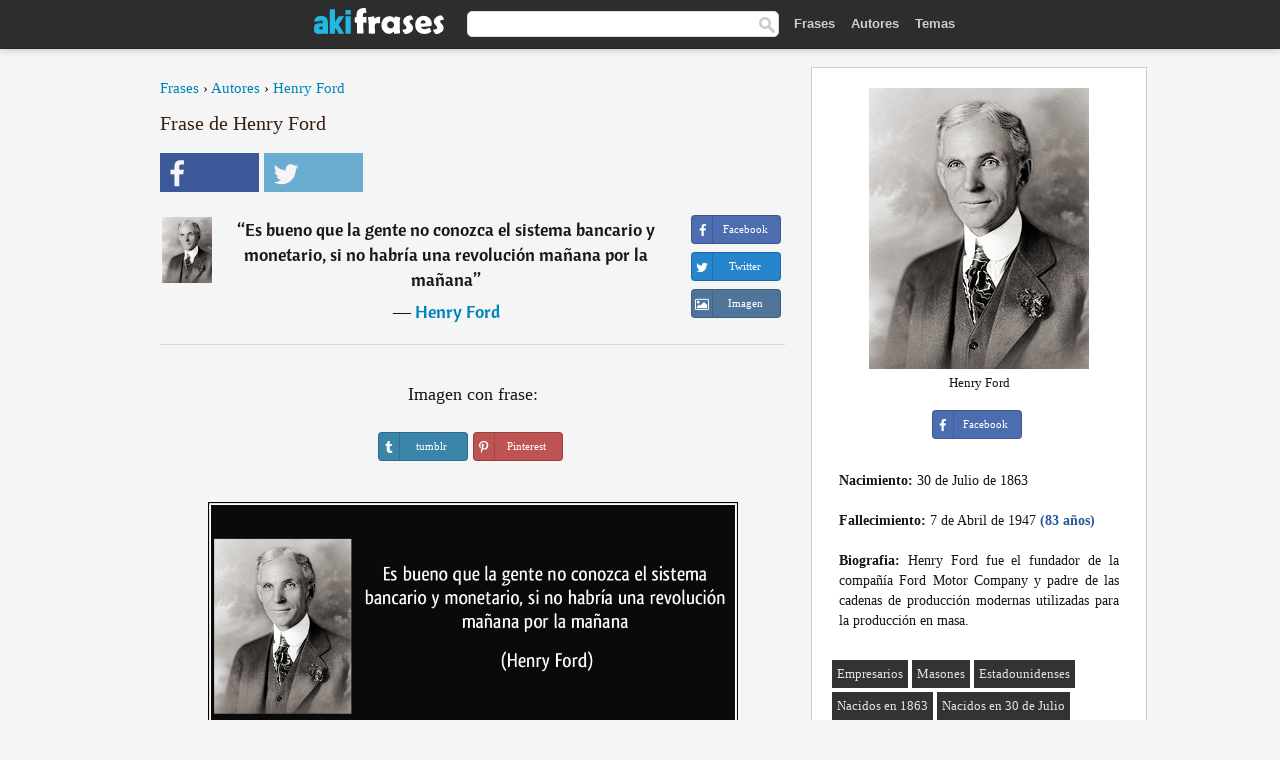

--- FILE ---
content_type: text/html; charset=UTF-8
request_url: https://akifrases.com/frase/146590
body_size: 6247
content:
<!DOCTYPE html>
<html lang="es" xml:lang="es"><head prefix="og: http://ogp.me/ns# fb: http://ogp.me/ns/fb# akifrases: http://ogp.me/ns/fb/akifrases#">
<meta http-equiv="content-type" content="text/html; charset=UTF-8"> 

  <title>Es bueno que la gente no conozca el sistema bancario y...</title>
  
  <meta name="description" content="Henry Ford - Es bueno que la gente no conozca el sistema bancario y monetario, si no habría una revolución mañana por la mañana - Frases y Citas" />

<link href="/css/basev2.1.0.css" media="screen" rel="stylesheet" type="text/css" />
<meta name="viewport" content="width=device-width, initial-scale=1, maximum-scale=1">
  <meta property="og:title" content="Henry Ford" />
  <meta property="og:type" content="akifrases:frase" />
  <meta property="og:site_name" content="Aki Frases" />
  <meta property="og:description" content="Es bueno que la gente no conozca el sistema bancario y monetario, si no habría una revolución mañana por la mañana" />
  <meta property="og:image" content="https://akifrases.com/imagenes/henry-ford.jpg" />
  <meta property="og:url" content="https://akifrases.com/frase/146590" />  
  <meta property="fb:app_id" content="126239784251735"/>  <meta property="fb:admins" content="100002369446852" />
  <meta itemprop="image" content="https://akifrases.com/imagenes/henry-ford.jpg" />
  <link rel="image_src" href="https://akifrases.com/imagenes/henry-ford.jpg" />  
  <link rel="apple-touch-icon" sizes="57x57" href="/apple-touch-icon-57x57.png?v=2016">
  <link rel="apple-touch-icon" sizes="60x60" href="/apple-touch-icon-60x60.png?v=2016">
  <link rel="apple-touch-icon" sizes="72x72" href="/apple-touch-icon-72x72.png?v=2016">
  <link rel="apple-touch-icon" sizes="76x76" href="/apple-touch-icon-76x76.png?v=2016">
  <link rel="apple-touch-icon" sizes="114x114" href="/apple-touch-icon-114x114.png?v=2016">
  <link rel="apple-touch-icon" sizes="120x120" href="/apple-touch-icon-120x120.png?v=2016">
  <link rel="apple-touch-icon" sizes="144x144" href="/apple-touch-icon-144x144.png?v=2016">
  <link rel="apple-touch-icon" sizes="152x152" href="/apple-touch-icon-152x152.png?v=2016">
  <link rel="apple-touch-icon" sizes="180x180" href="/apple-touch-icon-180x180.png?v=2016">
  <link rel="icon" type="image/png" href="/favicon-32x32.png?v=2016" sizes="32x32">
  <link rel="icon" type="image/png" href="/android-chrome-192x192.png?v=2016" sizes="192x192">
  <link rel="icon" type="image/png" href="/favicon-96x96.png?v=2016" sizes="96x96">
  <link rel="icon" type="image/png" href="/favicon-16x16.png?v=2016" sizes="16x16">
  <link rel="manifest" href="/manifest.json?v=2016">
  <link rel="mask-icon" href="/safari-pinned-tab.svg?v=2016" color="#5bbad5">
  <link rel="shortcut icon" href="/favicon.ico?v=2016">
  <meta name="apple-mobile-web-app-title" content="aki frases">
  <meta name="application-name" content="aki frases">
  <meta name="msapplication-TileColor" content="#2b5797">
  <meta name="msapplication-TileImage" content="/mstile-144x144.png?v=2016">
  <meta name="theme-color" content="#ffffff">
   
   
   
<script async src="https://www.googletagmanager.com/gtag/js?id=G-C9PKY8KXCL"></script>
<script>
  window.dataLayer = window.dataLayer || [];
  function gtag(){dataLayer.push(arguments);}
  gtag('js', new Date());

  gtag('config', 'G-C9PKY8KXCL');
</script>
<link rel="canonical" href="https://akifrases.com/frase/146590" />
<script async src="//pagead2.googlesyndication.com/pagead/js/adsbygoogle.js"></script>
<script>
  (adsbygoogle = window.adsbygoogle || []).push({
    google_ad_client: "ca-pub-6631402814758980",
    enable_page_level_ads: true
  });
</script>

 
</head>

<body>
<div class="content">
  

    <div id="tbar_w">
	<div class="uitext" id="siteheader">

<div class="shwrapper">	


<div id="logo">
<a href="/">

<img alt="Frases, Citas y Refranes" src="/img/aki_v3.svg" width="130" height="36">

</a>
</div>
<div id="sitesearch">
<form accept-charset="UTF-8" action="/frases/" method="get" name="headerSearchForm">
<div class="auto_complete_field_wrapper">
<input class="greyText" id="sitesearch_field" name="q" type="text" autocomplete="off">        
<input type="hidden" name="t" value="1">

</div>
<a class="submitLink" href="#" onclick="document.headerSearchForm.submit(); return false;" rel="nofollow"><img alt="Buscar" src="/img/mg.png" title="Frases, Citas y Autores" width="16"></a>
</form>
</div>

<ul class="nav" id="sitenav">
<li>
<a href="/" class="navlink" id="quotes2li">Frases</a>
</li>
<li>
<a href="/autores/" class="navlink" id="authors2li">Autores</a>
</li>
<li>
<a href="/temas/" class="navlink" id="topics2li">Temas</a>
</li>

</ul>

<div class="loginbar">
<div class="ubtn-group" id="lbsearch"><a href="/frases/" class="ubtn ubtn-inverse"> <i class="icon-search icon-white nbarbtn"></i></a></div><div class="ubtn-group" id="lbmore"><a href="#showmore" class="ubtn ubtn-inverse"> <i class="icon-menu icon-white nbarbtn"></i></a></div>
</div>


</div>
</div>

</div>



  <div class="mainContentContainer ">
    <div class="mainContent">
      

      <div class="mainContentFloat">

<div class="leftContainer">
	<br />
	
	<div style="margin-bottom:10px;font-size:15px"><a href="/">Frases</a> › <a href="/autores/">Autores</a> › <a href="/autor/henry-ford">Henry Ford</a></div><h1>Frase de Henry Ford</h1><div class="search_social"><div class="fb_share"><a class="socialBtn square" href="javascript:void(0);" rel="nofollow" onclick="sbWindow('https://www.facebook.com/sharer/sharer.php?u=https://akifrases.com/frase/146590',640,360);"><i class="fa-facebook fa sb2"></i><span></span></a></div><div class="tweet_share"><a class="socialBtn square" href="javascript:void(0);" rel="nofollow" onclick="sbWindow('https://twitter.com/intent/tweet?original_referer=https://akifrases.com/frase/146590&amp;text=Es+bueno+que+la+gente+no+conozca+el+sistema+bancario+y+monetario%2C+si+no+habr%C3%ADa+una+revoluci%C3%B3n+ma%C3%B1ana+por+la+ma%C3%B1an...&amp;url=https://akifrases.com/frase/146590',570,270);"><i class="fa-twitter fa sb2"></i><span></span></a></div></div><br /><div class="quotes"><div class="quote"><div class="quoteDetails"><table><tbody><tr><td class="qd_td"><a href="/autor/henry-ford"><img alt="Henry Ford"  src="/imagenes/henry-ford-s1.jpg" srcset="/imagenes/henry-ford-s1@2x.jpg 2x" width="50" height="66" /></a></td><td class="swidth"><div class="quoteText2">“<a href="/frase/146590" class="qlink">Es bueno que la gente no conozca el sistema bancario y monetario, si no habría una revolución mañana por la mañana</a>” <br /><div class="qauthor">  ― <a href="/autor/henry-ford">Henry Ford</a></div></div></td></tr></tbody></table></div><div class="action"><div class="acdblock"><div class="abtndiv"><a href="javascript:void(0);" rel="nofollow" onclick="sbWindow('https://www.facebook.com/sharer/sharer.php?u=https://akifrases.com/frase/146590',640,360);" class="btn btn-block btn-social btn-xs btn-facebook" > <span class="fa fa-facebook"></span><div class="abtnlabel">Facebook</div></a></div><div class="abtndiv"><a href="javascript:void(0);" rel="nofollow" onclick="sbWindow('https://twitter.com/intent/tweet?original_referer=https://akifrases.com/frase/146590&amp;text=Es+bueno+que+la+gente+no+conozca+el+sistema+bancario+y+monetario%2C+si+no+habr%C3%ADa+una+revoluci%C3%B3n+ma%C3%B1ana+por+la+ma%C3%B1ana&amp;url=https://akifrases.com/frase/146590',570,270);" class="btn btn-block btn-social btn-xs btn-twitter"> <span class="fa fa-twitter"></span><div class="abtnlabel">Twitter</div></a></div><div id="wappbtn" class="abtndiv"><a class="btn btn-block btn-social btn-xs btn-wapp" href="whatsapp://send?text=Es bueno que la gente no conozca el sistema bancario y monetario, si no habría una revolución mañana por la mañana - Henry Ford - https://akifrases.com/frase/146590"> <span class="fa fa-wapp"></span><div class="abtnlabel">WhatsApp</div></a></div><div class="abtndiv"><a href="/frase/146590" class="btn btn-block btn-social btn-xs btn-img"> <span class="fa fa-img"></span><div class="abtnlabel">Imagen</div></a></div></div></div></div></div><div class="flleft tcenter swidth" id="imgfrase"><div class="fs18"><br>Imagen con frase: </div><br /><div id="isbtns"><div><div class="abtndiv"><a href="javascript:void(0);" rel="nofollow" onclick="sbWindow('https://www.tumblr.com/share/photo?source=https%3A%2F%2Fakifrases.com%2Ffrases-imagenes%2Ffrase-es-bueno-que-la-gente-no-conozca-el-sistema-bancario-y-monetario-si-no-habria-una-revolucion-henry-ford-146590.jpg&amp;tags=frases%2Cfrase%2Ccitas%2CHenry+Ford&amp;caption=Es+bueno+que+la+gente+no+conozca+el+sistema+bancario+y+monetario%2C+si+no+habr%C3%ADa+una+revoluci%C3%B3n+ma%C3%B1ana+por+la+ma%C3%B1ana+%3Cbr+%2F%3E+%28Henry+Ford%29&amp;clickthru=https%3A%2F%2Fakifrases.com%2Ffrase%2F146590',470,450);" class="btn btn-block btn-social btn-xs2 btn-tumblr"> <span class="fa fa-tumblr"></span><div class="abtnlabel">tumblr</div></a></div><div class="abtndiv"><a href="javascript:void(0);" rel="nofollow" onclick="sbWindow('https://pinterest.com/pin/create/button/?url=https%3A%2F%2Fakifrases.com%2Ffrase%2F146590&amp;media=https%3A%2F%2Fakifrases.com%2Ffrases-imagenes%2Ffrase-es-bueno-que-la-gente-no-conozca-el-sistema-bancario-y-monetario-si-no-habria-una-revolucion-henry-ford-146590.jpg&amp;description=Es+bueno+que+la+gente+no+conozca+el+sistema+bancario+y+monetario%2C+si+no+habr%C3%ADa+una+revoluci%C3%B3n+ma%C3%B1ana+por+la+ma%C3%B1ana+%28Henry+Ford%29',570,350);" class="btn btn-block btn-social btn-xs2 btn-pinterest"> <span class="fa fa-pinterest"></span><div class="abtnlabel">Pinterest</div></a></div></div></div><br /><br /><img src="/frases-imagenes/frase-es-bueno-que-la-gente-no-conozca-el-sistema-bancario-y-monetario-si-no-habria-una-revolucion-henry-ford-146590.jpg" alt="Es bueno que la gente no conozca el sistema bancario y monetario, si no habría una revolución mañana por la mañana (Henry Ford)" title="Es bueno que la gente no conozca el sistema bancario y monetario, si no habría una revolución mañana por la mañana (Henry Ford)" class="picmw"><br /></div><div class="clear"></div><div class="tcenter qborder mt20"><script async src="//pagead2.googlesyndication.com/pagead/js/adsbygoogle.js"></script>
<!-- akifrases_top1 -->
<ins class="adsbygoogle"
     style="display:inline-block;width:336px;height:280px"
     data-ad-client="ca-pub-6631402814758980"
     data-ad-slot="2148398813"></ins>
<script>
(adsbygoogle = window.adsbygoogle || []).push({});
</script></div><div class="opauthor">Más frases populares de Henry Ford</div><div class="quote"><div class="quoteDetails"><table><tbody><tr><td class="qd_td"><a href="/autor/henry-ford"><img alt="Henry Ford"  src="/imagenes/henry-ford-s1.jpg" srcset="/imagenes/henry-ford-s1@2x.jpg 2x" width="50" height="66" /></a></td><td class="swidth"><div class="quoteText2">“<a href="/frase/146584" class="qlink">Cuando todo parezca estar en tu contra, recuerda que los aviones despegan con el aire en contra, no a favor</a>” <br /><div class="qauthor">  ― <a href="/autor/henry-ford">Henry Ford</a></div></div></td></tr></tbody></table></div><div class="action"><div class="acdblock"><div class="abtndiv"><a href="javascript:void(0);" rel="nofollow" onclick="sbWindow('https://www.facebook.com/sharer/sharer.php?u=https://akifrases.com/frase/146584',640,360);" class="btn btn-block btn-social btn-xs btn-facebook" > <span class="fa fa-facebook"></span><div class="abtnlabel">Facebook</div></a></div><div class="abtndiv"><a href="javascript:void(0);" rel="nofollow" onclick="sbWindow('https://twitter.com/intent/tweet?original_referer=https://akifrases.com/frase/146584&amp;text=Cuando+todo+parezca+estar+en+tu+contra%2C+recuerda+que+los+aviones+despegan+con+el+aire+en+contra%2C+no+a+favor&amp;url=https://akifrases.com/frase/146584',570,270);" class="btn btn-block btn-social btn-xs btn-twitter"> <span class="fa fa-twitter"></span><div class="abtnlabel">Twitter</div></a></div><div id="wappbtn" class="abtndiv"><a class="btn btn-block btn-social btn-xs btn-wapp" href="whatsapp://send?text=Cuando todo parezca estar en tu contra, recuerda que los aviones despegan con el aire en contra, no a favor - Henry Ford - https://akifrases.com/frase/146584"> <span class="fa fa-wapp"></span><div class="abtnlabel">WhatsApp</div></a></div><div class="abtndiv"><a href="/frase/146584" class="btn btn-block btn-social btn-xs btn-img"> <span class="fa fa-img"></span><div class="abtnlabel">Imagen</div></a></div></div></div></div><div class="quote"><div class="quoteDetails"><table><tbody><tr><td class="qd_td"><a href="/autor/henry-ford"><img alt="Henry Ford"  src="/imagenes/henry-ford-s1.jpg" srcset="/imagenes/henry-ford-s1@2x.jpg 2x" width="50" height="66" /></a></td><td class="swidth"><div class="quoteText2">“<a href="/frase/146576" class="qlink">El dinero no cambia al hombre, simplemente lo desenmascara. Si un hombre es naturalmente egoísta, avaro y arrogante, esto se manifiesta con el dinero</a>” <br /><div class="qauthor">  ― <a href="/autor/henry-ford">Henry Ford</a></div></div></td></tr></tbody></table></div><div class="action"><div class="acdblock"><div class="abtndiv"><a href="javascript:void(0);" rel="nofollow" onclick="sbWindow('https://www.facebook.com/sharer/sharer.php?u=https://akifrases.com/frase/146576',640,360);" class="btn btn-block btn-social btn-xs btn-facebook" > <span class="fa fa-facebook"></span><div class="abtnlabel">Facebook</div></a></div><div class="abtndiv"><a href="javascript:void(0);" rel="nofollow" onclick="sbWindow('https://twitter.com/intent/tweet?original_referer=https://akifrases.com/frase/146576&amp;text=El+dinero+no+cambia+al+hombre%2C+simplemente+lo+desenmascara.+Si+un+hombre+es+naturalmente+ego%C3%ADsta%2C+avaro+y+arrogan...&amp;url=https://akifrases.com/frase/146576',570,270);" class="btn btn-block btn-social btn-xs btn-twitter"> <span class="fa fa-twitter"></span><div class="abtnlabel">Twitter</div></a></div><div id="wappbtn" class="abtndiv"><a class="btn btn-block btn-social btn-xs btn-wapp" href="whatsapp://send?text=El dinero no cambia al hombre, simplemente lo desenmascara. Si un hombre es naturalmente egoísta, avaro y arrogante, esto se manifiesta con el dinero - Henry Ford - https://akifrases.com/frase/146576"> <span class="fa fa-wapp"></span><div class="abtnlabel">WhatsApp</div></a></div><div class="abtndiv"><a href="/frase/146576" class="btn btn-block btn-social btn-xs btn-img"> <span class="fa fa-img"></span><div class="abtnlabel">Imagen</div></a></div></div></div></div><div class="quote"><div class="quoteDetails"><table><tbody><tr><td class="qd_td"><a href="/autor/henry-ford"><img alt="Henry Ford"  src="/imagenes/henry-ford-s1.jpg" srcset="/imagenes/henry-ford-s1@2x.jpg 2x" width="50" height="66" /></a></td><td class="swidth"><div class="quoteText2">“<a href="/frase/146580" class="qlink">Cualquier persona que deja de aprender es viejo, ya sea a los veinte o a los ochenta. Cualquiera que sigue aprendiendo se mantiene joven. La cosa más grande en la vida es mantener la mente joven</a>” <br /><div class="qauthor">  ― <a href="/autor/henry-ford">Henry Ford</a></div></div></td></tr></tbody></table></div><div class="action"><div class="acdblock"><div class="abtndiv"><a href="javascript:void(0);" rel="nofollow" onclick="sbWindow('https://www.facebook.com/sharer/sharer.php?u=https://akifrases.com/frase/146580',640,360);" class="btn btn-block btn-social btn-xs btn-facebook" > <span class="fa fa-facebook"></span><div class="abtnlabel">Facebook</div></a></div><div class="abtndiv"><a href="javascript:void(0);" rel="nofollow" onclick="sbWindow('https://twitter.com/intent/tweet?original_referer=https://akifrases.com/frase/146580&amp;text=Cualquier+persona+que+deja+de+aprender+es+viejo%2C+ya+sea+a+los+veinte+o+a+los+ochenta.+Cualquiera+que+sigue+aprend...&amp;url=https://akifrases.com/frase/146580',570,270);" class="btn btn-block btn-social btn-xs btn-twitter"> <span class="fa fa-twitter"></span><div class="abtnlabel">Twitter</div></a></div><div id="wappbtn" class="abtndiv"><a class="btn btn-block btn-social btn-xs btn-wapp" href="whatsapp://send?text=Cualquier persona que deja de aprender es viejo, ya sea a los veinte o a los ochenta. Cualquiera que sigue aprendiendo se mantiene joven. La cosa más grande en la vida es mantener la mente joven - Henry Ford - https://akifrases.com/frase/146580"> <span class="fa fa-wapp"></span><div class="abtnlabel">WhatsApp</div></a></div><div class="abtndiv"><a href="/frase/146580" class="btn btn-block btn-social btn-xs btn-img"> <span class="fa fa-img"></span><div class="abtnlabel">Imagen</div></a></div></div></div></div><br /><div style="font-size:20px;margin-top:30px;margin-bottom:40px;text-align:center;float:left;width:100%"><a href="/autor/henry-ford">Todas las frases de Henry Ford</a></div><div class="clear"></div><div class="gad tcenter mt15"><script async src="//pagead2.googlesyndication.com/pagead/js/adsbygoogle.js"></script>
<!-- akifrases_bottom -->
<ins class="adsbygoogle"
     style="display:inline-block;width:336px;height:280px"
     data-ad-client="ca-pub-6631402814758980"
     data-ad-slot="8055331614"></ins>
<script>
(adsbygoogle = window.adsbygoogle || []).push({});
</script></div></div>
<div class="rightContainer">
<div id="ainfobox"><div style="display:none" id="abadivr">Sobre o Autor:</div><img src="/imagenes/henry-ford.jpg" alt="Henry Ford" title="Henry Ford" style="max-width:250px;" /><br />Henry Ford<br><br><div class="abtndiv2"><a href="javascript:void(0);" rel="nofollow" onclick="sbWindow('https://www.facebook.com/sharer/sharer.php?u=https://akifrases.com/autor/henry-ford',640,360);" class="btn btn-block btn-social btn-xs btn-facebook" > <span class="fa fa-facebook"></span><div class="abtnlabel">Facebook</div></a></div><div id="ainfodata"><div style="text-align:left"><br /><b>Nacimiento:</b> 30 de Julio de 1863</div><div style="text-align:left"><br /><b>Fallecimiento:</b> 7 de Abril de 1947  <span style="color:#275A99;font-weight:bold;">(83 años)</span></div><div style="text-align:justify"><br /><b>Biografia:</b> Henry Ford fue el fundador de la compañía Ford Motor Company y padre de las cadenas de producción modernas utilizadas para la producción en masa.</div></div><br /><div class="tagsblock"><div class="atag"><a href="/autores/buscar/empresarios">Empresarios</a></div><div class="atag"><a href="/autores/buscar/masones">Masones</a></div><div class="atag"><a href="/autores/buscar/estadounidenses">Estadounidenses</a></div><div class="atag"><a href="/autores/buscar/nacidos-en-1863">Nacidos en 1863</a></div><div class="atag"><a href="/autores/buscar/nacidos-en-30-de-julio">Nacidos en 30 de Julio</a></div></div><div class="clear"></div></div><div class="clear"></div>
    <div class="clearFloats bigBox qotd" id="quote_of_the_day"><div class="h2Container gradientHeaderContainer" style="float:left"><h2 class="brownBackground">Frase del Día</h2></div><div class="bigBoxBody"><div class="bigBoxContent containerWithHeaderContent">
      <div id="quoteoftheday" >
        <div class="stacked mediumText"><b>“</b><i>El amor es eso de lo que todo el mundo habla pero nadie sabe realmente lo que es</i><b>”</b> </div>

<div class="mediumText">
<div class="textRight">

—
<a href="/autor/alejandro-sanz"><strong>Alejandro Sanz</strong></a>

</div>
</div>


      </div>
	  

<div class="clear"></div></div></div><div class="bigBoxBottom"></div></div>
<div class="clear"></div>
<br />
<div id="adslot2">
<script async src="//pagead2.googlesyndication.com/pagead/js/adsbygoogle.js"></script>
<!-- akifrases_side2 -->
<ins class="adsbygoogle"
     style="display:inline-block;width:300px;height:600px"
     data-ad-client="ca-pub-6631402814758980"
     data-ad-slot="6526618016"></ins>
<script>
(adsbygoogle = window.adsbygoogle || []).push({});
</script></div>

<div id="exbar">
<a id="showmore">&nbsp;</a>
<div class="ubtn-group"><a href="/autores/" class="ubtn ubtn-inverse">Autores</a></div><div class="ubtn-group"><a href="/temas/" class="ubtn ubtn-inverse">Temas</a></div></div>


  <div class="containerWithHeader clearFloats bigBox"><div class="h2Container gradientHeaderContainer"><h2 class="brownBackground">Autores populares</h2></div><div class="bigBoxBody"><div class="bigBoxContent containerWithHeaderContent">
      
	  <div class="dpopauth"><div class="pop_authors" id="apop1" ><a href="/autor/rené-descartes"><img src="/imagenes/rene-descartes-s1.jpg" srcset="/imagenes/rene-descartes-s1@2x.jpg 2x"  width="50" height="66" alt="René Descartes" title="René Descartes" /></a></div><div class="pop_authors" id="apop2" ><a href="/autor/pablo-neruda"><img src="/imagenes/pablo-neruda-s1.jpg" srcset="/imagenes/pablo-neruda-s1@2x.jpg 2x"  width="50" height="66" alt="Pablo Neruda" title="Pablo Neruda" /></a></div><div class="pop_authors" id="apop3" ><a href="/autor/marguerite-yourcenar"><img src="/imagenes/marguerite-yourcenar-s1.jpg" srcset="/imagenes/marguerite-yourcenar-s1@2x.jpg 2x"  width="50" height="66" alt="Marguerite Yourcenar" title="Marguerite Yourcenar" /></a></div><div class="pop_authors" id="apop4" ><a href="/autor/benito-mussolini"><img src="/imagenes/benito-mussolini-s1.jpg" srcset="/imagenes/benito-mussolini-s1@2x.jpg 2x"  width="50" height="66" alt="Benito Mussolini" title="Benito Mussolini" /></a></div><div class="pop_authors" id="apop5" ><a href="/autor/heráclito"><img src="/imagenes/heraclito-s1.jpg" srcset="/imagenes/heraclito-s1@2x.jpg 2x"  width="50" height="66" alt="Heráclito" title="Heráclito" /></a></div><div class="pop_authors" id="apop6" ><a href="/autor/roberto-fontanarrosa"><img src="/imagenes/roberto-fontanarrosa-s1.jpg" srcset="/imagenes/roberto-fontanarrosa-s1@2x.jpg 2x"  width="50" height="66" alt="Roberto Fontanarrosa" title="Roberto Fontanarrosa" /></a></div><div class="pop_authors" id="apop7" ><a href="/autor/arthur-miller"><img src="/imagenes/arthur-miller-s1.jpg" srcset="/imagenes/arthur-miller-s1@2x.jpg 2x"  width="50" height="66" alt="Arthur Miller" title="Arthur Miller" /></a></div><div class="pop_authors" id="apop8" ><a href="/autor/alphonse-de-lamartine"><img src="/imagenes/alphonse-de-lamartine-s1.jpg" srcset="/imagenes/alphonse-de-lamartine-s1@2x.jpg 2x"  width="50" height="66" alt="Alphonse de Lamartine" title="Alphonse de Lamartine" /></a></div><div class="pop_authors" id="apop9" ><a href="/autor/manuel-preciado"><img src="/imagenes/manuel-preciado-s1.jpg" srcset="/imagenes/manuel-preciado-s1@2x.jpg 2x"  width="50" height="66" alt="Manuel Preciado" title="Manuel Preciado" /></a></div><div class="pop_authors" id="apop10" ><a href="/autor/isaac-newton"><img src="/imagenes/isaac-newton-s1.jpg" srcset="/imagenes/isaac-newton-s1@2x.jpg 2x"  width="50" height="66" alt="Isaac Newton" title="Isaac Newton" /></a></div><div class="pop_authors" id="apop11" ><a href="/autor/nélson-rodrigues"><img src="/imagenes/nelson-rodrigues-s1.jpg" srcset="/imagenes/nelson-rodrigues-s1@2x.jpg 2x"  width="50" height="66" alt="Nélson Rodrigues" title="Nélson Rodrigues" /></a></div><div class="pop_authors" id="apop12" ><a href="/autor/juan-luis-vives"><img src="/imagenes/juan-luis-vives-s1.jpg" srcset="/imagenes/juan-luis-vives-s1@2x.jpg 2x"  width="50" height="66" alt="Juan Luis Vives" title="Juan Luis Vives" /></a></div><div class="pop_authors" id="apop13" ><a href="/autor/mateo-alemán"><img src="/imagenes/mateo-aleman-s1.jpg" srcset="/imagenes/mateo-aleman-s1@2x.jpg 2x"  width="50" height="66" alt="Mateo Alemán" title="Mateo Alemán" /></a></div><div class="pop_authors" id="apop14" ><a href="/autor/silvio-rodríguez"><img src="/imagenes/silvio-rodriguez-s1.jpg" srcset="/imagenes/silvio-rodriguez-s1@2x.jpg 2x"  width="50" height="66" alt="Silvio Rodríguez" title="Silvio Rodríguez" /></a></div><div class="pop_authors" id="apop15" ><a href="/autor/josemaría-escrivá-de-balaguer"><img src="/imagenes/josemaria-escriva-de-balaguer-s1.jpg" srcset="/imagenes/josemaria-escriva-de-balaguer-s1@2x.jpg 2x"  width="50" height="66" alt="Josemaría Escrivá de Balaguer" title="Josemaría Escrivá de Balaguer" /></a></div><div class="pop_authors dnone" id="apop16" ><a href="/autor/ronald-reagan"><img src="/imagenes/ronald-reagan-s1.jpg" srcset="/imagenes/ronald-reagan-s1@2x.jpg 2x"  width="50" height="66" alt="Ronald Reagan" title="Ronald Reagan" /></a></div></div>

<div class="clear"></div>

<div class="atag" id="mpopauthors"><a href="/autores/buscar/populares">Más autores populares</a></div>

</div></div>
<div class="bigBoxBottom"></div></div>


  <div class="containerWithHeader clearFloats bigBox"><div class="h2Container gradientHeaderContainer"><h2 class="brownBackground">Temas más populares</h2></div><div id="themesblock" class="bigBoxBody"><div class="bigBoxContent containerWithHeaderContent">
      
	  <div id="poptagsblock tcenter swidth"><div class="atag mwtag"><a href="/frases/vida" class="actionLinkLite serif">Vida</a></div><div class="atag mwtag"><a href="/frases/Éxito" class="actionLinkLite serif">Éxito</a></div><div class="atag mwtag"><a href="/frases/mundo" class="actionLinkLite serif">Mundo</a></div><div class="atag mwtag"><a href="/frases/nada" class="actionLinkLite serif">Nada</a></div><div class="atag mwtag"><a href="/frases/amor" class="actionLinkLite serif">Amor</a></div><div class="atag mwtag"><a href="/frases/hacer" class="actionLinkLite serif">Hacer</a></div><div class="atag mwtag"><a href="/frases/hombres" class="actionLinkLite serif">Hombres</a></div><div class="atag mwtag"><a href="/frases/bien" class="actionLinkLite serif">Bien</a></div><div class="atag mwtag"><a href="/frases/tiempo" class="actionLinkLite serif">Tiempo</a></div><div class="atag mwtag"><a href="/frases/dios" class="actionLinkLite serif">Dios</a></div><div class="atag mwtag"><a href="/frases/gente" class="actionLinkLite serif">Gente</a></div><div class="atag mwtag"><a href="/frases/tener" class="actionLinkLite serif">Tener</a></div><div class="atag mwtag"><a href="/frases/verdad" class="actionLinkLite serif">Verdad</a></div><div class="atag mwtag"><a href="/frases/día" class="actionLinkLite serif">Día</a></div><div class="atag mwtag"><a href="/frases/estar" class="actionLinkLite serif">Estar</a></div><div class="atag mwtag"><a href="/frases/poder" class="actionLinkLite serif">Poder</a></div><div class="atag mwtag"><a href="/frases/mujer" class="actionLinkLite serif">Mujer</a></div><div class="atag mwtag"><a href="/frases/libertad" class="actionLinkLite serif">Libertad</a></div><div class="atag mwtag"><a href="/frases/vivir" class="actionLinkLite serif">Vivir</a></div><div class="atag mwtag"><a href="/frases/personas" class="actionLinkLite serif">Personas</a></div><div class="atag mwtag"><a href="/frases/decir" class="actionLinkLite serif">Decir</a></div><div class="atag mwtag"><a href="/frases/ver" class="actionLinkLite serif">Ver</a></div><div class="atag mwtag"><a href="/frases/corazón" class="actionLinkLite serif">Corazón</a></div><div class="atag mwtag"><a href="/frases/saber" class="actionLinkLite serif">Saber</a></div><div class="atag mwtag"><a href="/frases/mal" class="actionLinkLite serif">Mal</a></div><div class="atag mwtag"><a href="/frases/arte" class="actionLinkLite serif">Arte</a></div><div class="atag mwtag"><a href="/frases/felicidad" class="actionLinkLite serif">Felicidad</a></div><div class="atag mwtag"><a href="/frases/años" class="actionLinkLite serif">Años</a></div><div class="atag mwtag"><a href="/frases/alma" class="actionLinkLite serif">Alma</a></div><div class="atag mwtag"><a href="/frases/trabajo" class="actionLinkLite serif">Trabajo</a></div><div class="atag mwtag"><a href="/frases/historia" class="actionLinkLite serif">Historia</a></div><div class="atag mwtag"><a href="/frases/hoy" class="actionLinkLite serif">Hoy</a></div><div class="atag mwtag"><a href="/frases/estado" class="actionLinkLite serif">Estado</a></div><div class="atag mwtag"><a href="/frases/razón" class="actionLinkLite serif">Razón</a></div><div class="atag mwtag"><a href="/frases/pueblo" class="actionLinkLite serif">Pueblo</a></div><div class="atag mwtag" id="lastpoptag"><a href="/frases/momento" class="actionLinkLite serif">Momento</a></div></div>
<div class="clear"></div></div></div>
<div class="bigBoxBottom"></div>
</div>
</div>
      </div>
      <div class="clear"></div>
    </div>
    <div class="clear"></div>
  </div>

  <div class="clear"></div>
  ﻿  <div class="footerContainer">
    <div class="footer">
      <div class="copyright">
        © 2013-2025 Aki Frases      </div>
      <div class="adminLinksContainer">
        <ul class="adminLinks">
		
		  <li>
            <a href="https://www.facebook.com/akifrases" class="first" target="_blank">Facebook</a>
          </li>
		  
		  <li>
            <a href="/privacidad">Política de Privacidad</a>
          </li>
          <li>
            <a href="/contacto" rel="nofollow">Contacto</a>
          </li>

        </ul>
        <br /><br />
      </div>
    </div>
  </div>

   <script type="text/javascript"> 
function sbWindow(address,w,h) {

    var sTop = window.screen.height / 2 - (h / 2);
    var sLeft = window.screen.width / 2 - (w / 2);
    var sharer = window.open(address, "Compartilhar", "status=1,height=" + h + ",width=" + w + ",top=" + sTop + ",left=" + sLeft + ",resizable=0");
}
</script> 

 <script>
(function() {
      function gs(url,success){
        var script=document.createElement('script');
        script.src=url;
        var head=document.getElementsByTagName('head')[0],
            done=false;
        script.onload=script.onreadystatechange = function(){
          if ( !done && (!this.readyState || this.readyState == 'loaded' || this.readyState == 'complete') ) {
            done=true;
            success();
            script.onload = script.onreadystatechange = null;
            head.removeChild(script);
          }
        };
        head.appendChild(script);
      }
        gs('https://ajax.googleapis.com/ajax/libs/jquery/1.9.1/jquery.min.js',function(){
		gs('https://akifrases.com/js/akif_v2.1.js',function(){
		
				
		})
            
        });
    })();
</script> 
</div>


<script defer src="https://static.cloudflareinsights.com/beacon.min.js/vcd15cbe7772f49c399c6a5babf22c1241717689176015" integrity="sha512-ZpsOmlRQV6y907TI0dKBHq9Md29nnaEIPlkf84rnaERnq6zvWvPUqr2ft8M1aS28oN72PdrCzSjY4U6VaAw1EQ==" data-cf-beacon='{"version":"2024.11.0","token":"34c4da0388074e20a39ae6469b95919b","r":1,"server_timing":{"name":{"cfCacheStatus":true,"cfEdge":true,"cfExtPri":true,"cfL4":true,"cfOrigin":true,"cfSpeedBrain":true},"location_startswith":null}}' crossorigin="anonymous"></script>
</body></html>


--- FILE ---
content_type: text/html; charset=utf-8
request_url: https://www.google.com/recaptcha/api2/aframe
body_size: 251
content:
<!DOCTYPE HTML><html><head><meta http-equiv="content-type" content="text/html; charset=UTF-8"></head><body><script nonce="Obx4D7-N_jbsqTLtB7kCVQ">/** Anti-fraud and anti-abuse applications only. See google.com/recaptcha */ try{var clients={'sodar':'https://pagead2.googlesyndication.com/pagead/sodar?'};window.addEventListener("message",function(a){try{if(a.source===window.parent){var b=JSON.parse(a.data);var c=clients[b['id']];if(c){var d=document.createElement('img');d.src=c+b['params']+'&rc='+(localStorage.getItem("rc::a")?sessionStorage.getItem("rc::b"):"");window.document.body.appendChild(d);sessionStorage.setItem("rc::e",parseInt(sessionStorage.getItem("rc::e")||0)+1);localStorage.setItem("rc::h",'1765162359678');}}}catch(b){}});window.parent.postMessage("_grecaptcha_ready", "*");}catch(b){}</script></body></html>